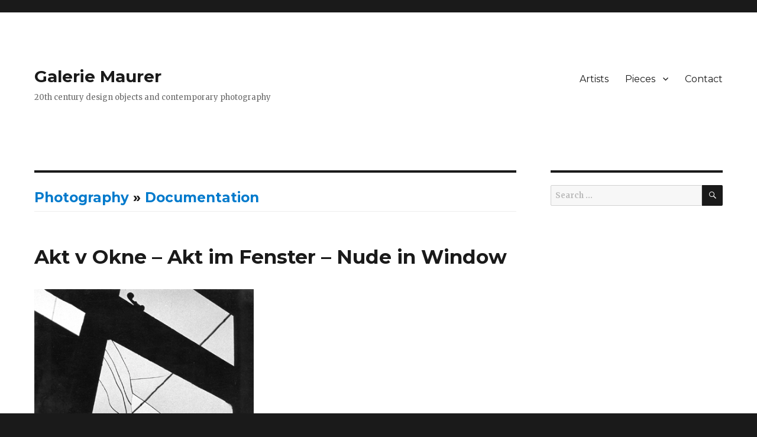

--- FILE ---
content_type: text/html; charset=UTF-8
request_url: http://www.galeriemaurer.de/piece/photography/akt-v-okne-akt-im-fenster-nude-in-window/
body_size: 5308
content:
<!DOCTYPE html>
<html lang="en-US" prefix="og: http://ogp.me/ns#" class="no-js">
<head>
    <meta charset="UTF-8">
    <meta name="viewport" content="width=device-width, initial-scale=1">
    <link rel="profile" href="http://gmpg.org/xfn/11">
        <link rel="stylesheet"
        href="https://maxcdn.bootstrapcdn.com/bootstrap/3.3.7/css/bootstrap.min.css"
        integrity="sha384-BVYiiSIFeK1dGmJRAkycuHAHRg32OmUcww7on3RYdg4Va+PmSTsz/K68vbdEjh4u"
        crossorigin="anonymous">
    <link rel="stylesheet"
        href="//cdn.jsdelivr.net/gh/noelboss/featherlight@master/src/featherlight.css"
        type="text/css">
    <script>(function(html){html.className = html.className.replace(/\bno-js\b/,'js')})(document.documentElement);</script>
<title>Akt v Okne - Akt im Fenster - Nude in Window &mdash; Galerie Maurer</title>


<link rel="canonical" href="http://www.galeriemaurer.de/piece/photography/akt-v-okne-akt-im-fenster-nude-in-window/" />
<meta property="og:locale" content="en_US" />
<meta property="og:type" content="article" />
<meta property="og:title" content="Akt v Okne - Akt im Fenster - Nude in Window &mdash; Galerie Maurer" />
<meta property="og:url" content="http://www.galeriemaurer.de/piece/photography/akt-v-okne-akt-im-fenster-nude-in-window/" />
<meta property="og:site_name" content="Galerie Maurer" />
<meta property="article:section" content="Documentation" />
<meta property="og:image" content="http://www.galeriemaurer.de/wp-content/uploads/2016/09/p532-Akt-v-Okne-Akt-im-Fenster-Nude-in-Window-Postupa-Ladislav-1961.jpg" />
<meta name="twitter:card" content="summary" />
<meta name="twitter:title" content="Akt v Okne - Akt im Fenster - Nude in Window &mdash; Galerie Maurer" />
<meta name="twitter:creator" content="@mwld" />


<link rel='dns-prefetch' href='//maxcdn.bootstrapcdn.com' />
<link rel='dns-prefetch' href='//platform-api.sharethis.com' />
<link rel='dns-prefetch' href='//fonts.googleapis.com' />
<link rel='dns-prefetch' href='//s.w.org' />
<link rel="alternate" type="application/rss+xml" title="Galerie Maurer &raquo; Feed" href="http://www.galeriemaurer.de/feed/" />
		<script type="text/javascript">
			window._wpemojiSettings = {"baseUrl":"https:\/\/s.w.org\/images\/core\/emoji\/2.3\/72x72\/","ext":".png","svgUrl":"https:\/\/s.w.org\/images\/core\/emoji\/2.3\/svg\/","svgExt":".svg","source":{"concatemoji":"http:\/\/www.galeriemaurer.de\/wp-includes\/js\/wp-emoji-release.min.js?ver=4.8.25"}};
			!function(t,a,e){var r,i,n,o=a.createElement("canvas"),l=o.getContext&&o.getContext("2d");function c(t){var e=a.createElement("script");e.src=t,e.defer=e.type="text/javascript",a.getElementsByTagName("head")[0].appendChild(e)}for(n=Array("flag","emoji4"),e.supports={everything:!0,everythingExceptFlag:!0},i=0;i<n.length;i++)e.supports[n[i]]=function(t){var e,a=String.fromCharCode;if(!l||!l.fillText)return!1;switch(l.clearRect(0,0,o.width,o.height),l.textBaseline="top",l.font="600 32px Arial",t){case"flag":return(l.fillText(a(55356,56826,55356,56819),0,0),e=o.toDataURL(),l.clearRect(0,0,o.width,o.height),l.fillText(a(55356,56826,8203,55356,56819),0,0),e===o.toDataURL())?!1:(l.clearRect(0,0,o.width,o.height),l.fillText(a(55356,57332,56128,56423,56128,56418,56128,56421,56128,56430,56128,56423,56128,56447),0,0),e=o.toDataURL(),l.clearRect(0,0,o.width,o.height),l.fillText(a(55356,57332,8203,56128,56423,8203,56128,56418,8203,56128,56421,8203,56128,56430,8203,56128,56423,8203,56128,56447),0,0),e!==o.toDataURL());case"emoji4":return l.fillText(a(55358,56794,8205,9794,65039),0,0),e=o.toDataURL(),l.clearRect(0,0,o.width,o.height),l.fillText(a(55358,56794,8203,9794,65039),0,0),e!==o.toDataURL()}return!1}(n[i]),e.supports.everything=e.supports.everything&&e.supports[n[i]],"flag"!==n[i]&&(e.supports.everythingExceptFlag=e.supports.everythingExceptFlag&&e.supports[n[i]]);e.supports.everythingExceptFlag=e.supports.everythingExceptFlag&&!e.supports.flag,e.DOMReady=!1,e.readyCallback=function(){e.DOMReady=!0},e.supports.everything||(r=function(){e.readyCallback()},a.addEventListener?(a.addEventListener("DOMContentLoaded",r,!1),t.addEventListener("load",r,!1)):(t.attachEvent("onload",r),a.attachEvent("onreadystatechange",function(){"complete"===a.readyState&&e.readyCallback()})),(r=e.source||{}).concatemoji?c(r.concatemoji):r.wpemoji&&r.twemoji&&(c(r.twemoji),c(r.wpemoji)))}(window,document,window._wpemojiSettings);
		</script>
		<style type="text/css">
img.wp-smiley,
img.emoji {
	display: inline !important;
	border: none !important;
	box-shadow: none !important;
	height: 1em !important;
	width: 1em !important;
	margin: 0 .07em !important;
	vertical-align: -0.1em !important;
	background: none !important;
	padding: 0 !important;
}
</style>
<link rel='stylesheet' id='twentysixteen-style-css'  href='http://www.galeriemaurer.de/wp-content/themes/twentysixteen/style.css?ver=4.8.25' type='text/css' media='all' />
<link rel='stylesheet' id='child-style-css'  href='http://www.galeriemaurer.de/wp-content/themes/twentysixteen-galeriemaurer/style.css?ver=1.0.0' type='text/css' media='all' />
<link rel='stylesheet' id='admin_css-css'  href='http://www.galeriemaurer.de/wp-content/themes/twentysixteen-galeriemaurer/admin.css?ver=1.0.0' type='text/css' media='all' />
<link rel='stylesheet' id='twentysixteen-fonts-css'  href='https://fonts.googleapis.com/css?family=Merriweather%3A400%2C700%2C900%2C400italic%2C700italic%2C900italic%7CMontserrat%3A400%2C700%7CInconsolata%3A400&#038;subset=latin%2Clatin-ext' type='text/css' media='all' />
<link rel='stylesheet' id='genericons-css'  href='http://www.galeriemaurer.de/wp-content/themes/twentysixteen/genericons/genericons.css?ver=3.4.1' type='text/css' media='all' />
<!--[if lt IE 10]>
<link rel='stylesheet' id='twentysixteen-ie-css'  href='http://www.galeriemaurer.de/wp-content/themes/twentysixteen/css/ie.css?ver=20160816' type='text/css' media='all' />
<![endif]-->
<!--[if lt IE 9]>
<link rel='stylesheet' id='twentysixteen-ie8-css'  href='http://www.galeriemaurer.de/wp-content/themes/twentysixteen/css/ie8.css?ver=20160816' type='text/css' media='all' />
<![endif]-->
<!--[if lt IE 8]>
<link rel='stylesheet' id='twentysixteen-ie7-css'  href='http://www.galeriemaurer.de/wp-content/themes/twentysixteen/css/ie7.css?ver=20160816' type='text/css' media='all' />
<![endif]-->
<script type='text/javascript' src='http://www.galeriemaurer.de/wp-includes/js/jquery/jquery.js?ver=1.12.4'></script>
<script type='text/javascript' src='http://www.galeriemaurer.de/wp-includes/js/jquery/jquery-migrate.min.js?ver=1.4.1'></script>
<script type='text/javascript' src='//maxcdn.bootstrapcdn.com/bootstrap/3.3.7/js/bootstrap.min.js?ver=1'></script>
<script type='text/javascript' src='http://www.galeriemaurer.de/wp-content/themes/twentysixteen-galeriemaurer/js/main.js?ver=1'></script>
<!--[if lt IE 9]>
<script type='text/javascript' src='http://www.galeriemaurer.de/wp-content/themes/twentysixteen/js/html5.js?ver=3.7.3'></script>
<![endif]-->
<script type='text/javascript' src='//platform-api.sharethis.com/js/sharethis.js#product=ga'></script>
<link rel="EditURI" type="application/rsd+xml" title="RSD" href="http://www.galeriemaurer.de/xmlrpc.php?rsd" />
<link rel="wlwmanifest" type="application/wlwmanifest+xml" href="http://www.galeriemaurer.de/wp-includes/wlwmanifest.xml" /> 
<meta name="generator" content="WordPress 4.8.25" />
<link rel='shortlink' href='http://www.galeriemaurer.de/?p=4876' />
<link rel="alternate" type="application/json+oembed" href="http://www.galeriemaurer.de/wp-json/oembed/1.0/embed?url=http%3A%2F%2Fwww.galeriemaurer.de%2Fpiece%2Fphotography%2Fakt-v-okne-akt-im-fenster-nude-in-window%2F" />
<link rel="alternate" type="text/xml+oembed" href="http://www.galeriemaurer.de/wp-json/oembed/1.0/embed?url=http%3A%2F%2Fwww.galeriemaurer.de%2Fpiece%2Fphotography%2Fakt-v-okne-akt-im-fenster-nude-in-window%2F&#038;format=xml" />
</head>

<body class="piece-template-default single single-piece postid-4876">
<div id="page" class="site">
    <div class="site-inner">
        <a class="skip-link screen-reader-text" href="#content">Skip to content</a>

        <header id="masthead" class="site-header" role="banner">
            <div class="site-header-main">
                <div class="site-branding">
                    
                                            <p class="site-title"><a href="http://www.galeriemaurer.de/"
                                rel="home">Galerie Maurer</a></p>
                                            <p class="site-description">20th century design objects and contemporary photography</p>
                                    </div>

                                    <button id="menu-toggle" class="menu-toggle">Menu</button>

                    <div id="site-header-menu" class="site-header-menu">
                                                    <nav id="site-navigation"
                                class="main-navigation"
                                role="navigation"
                                aria-label="Primary Menu">
                                <div class="menu-primary-container"><ul id="menu-primary" class="primary-menu"><li id="menu-item-5057" class="menu-item menu-item-type-post_type menu-item-object-page menu-item-5057"><a href="http://www.galeriemaurer.de/artists/">Artists</a></li>
<li id="menu-item-5076" class="menu-item menu-item-type-post_type menu-item-object-page menu-item-has-children menu-item-5076"><a href="http://www.galeriemaurer.de/pieces/">Pieces</a>
<ul  class="sub-menu">
	<li id="menu-item-5077" class="menu-item menu-item-type-taxonomy menu-item-object-category menu-item-5077"><a href="http://www.galeriemaurer.de/category/art/">Art</a></li>
	<li id="menu-item-5058" class="menu-item menu-item-type-taxonomy menu-item-object-category menu-item-has-children menu-item-5058"><a href="http://www.galeriemaurer.de/category/design/">Design</a>
	<ul  class="sub-menu">
		<li id="menu-item-16883" class="menu-item menu-item-type-taxonomy menu-item-object-category menu-item-16883"><a href="http://www.galeriemaurer.de/category/design/ceramics/">Ceramics</a></li>
		<li id="menu-item-5078" class="menu-item menu-item-type-taxonomy menu-item-object-category menu-item-5078"><a href="http://www.galeriemaurer.de/category/design/chairs/">Chairs</a></li>
		<li id="menu-item-5081" class="menu-item menu-item-type-taxonomy menu-item-object-category menu-item-5081"><a href="http://www.galeriemaurer.de/category/design/furniture/">Furniture</a></li>
		<li id="menu-item-5079" class="menu-item menu-item-type-taxonomy menu-item-object-category menu-item-5079"><a href="http://www.galeriemaurer.de/category/design/glass/">Glass</a></li>
		<li id="menu-item-5082" class="menu-item menu-item-type-taxonomy menu-item-object-category menu-item-5082"><a href="http://www.galeriemaurer.de/category/design/industrial/">Industrial</a></li>
		<li id="menu-item-5083" class="menu-item menu-item-type-taxonomy menu-item-object-category menu-item-5083"><a href="http://www.galeriemaurer.de/category/design/jewelry/">Jewelry</a></li>
		<li id="menu-item-5080" class="menu-item menu-item-type-taxonomy menu-item-object-category menu-item-5080"><a href="http://www.galeriemaurer.de/category/design/lamps/">Lamps</a></li>
		<li id="menu-item-5084" class="menu-item menu-item-type-taxonomy menu-item-object-category menu-item-5084"><a href="http://www.galeriemaurer.de/category/design/metal/">Metal</a></li>
		<li id="menu-item-5085" class="menu-item menu-item-type-taxonomy menu-item-object-category menu-item-5085"><a href="http://www.galeriemaurer.de/category/design/plastics-bakelite/">Plastics/Bakelite</a></li>
		<li id="menu-item-5087" class="menu-item menu-item-type-taxonomy menu-item-object-category menu-item-5087"><a href="http://www.galeriemaurer.de/category/design/tables/">Tables</a></li>
		<li id="menu-item-5088" class="menu-item menu-item-type-taxonomy menu-item-object-category menu-item-5088"><a href="http://www.galeriemaurer.de/category/design/tableware/">Tableware</a></li>
		<li id="menu-item-5089" class="menu-item menu-item-type-taxonomy menu-item-object-category menu-item-5089"><a href="http://www.galeriemaurer.de/category/design/various-design/">Various</a></li>
	</ul>
</li>
	<li id="menu-item-5063" class="menu-item menu-item-type-taxonomy menu-item-object-category current-piece-ancestor current-menu-parent current-piece-parent menu-item-has-children menu-item-5063"><a href="http://www.galeriemaurer.de/category/photography/">Photography</a>
	<ul  class="sub-menu">
		<li id="menu-item-5064" class="menu-item menu-item-type-taxonomy menu-item-object-category current-piece-ancestor current-menu-parent current-piece-parent menu-item-5064"><a href="http://www.galeriemaurer.de/category/photography/documentation/">Documentation</a></li>
		<li id="menu-item-6081" class="menu-item menu-item-type-taxonomy menu-item-object-category menu-item-6081"><a href="http://www.galeriemaurer.de/category/photography/landscape/">Landscape</a></li>
		<li id="menu-item-5091" class="menu-item menu-item-type-taxonomy menu-item-object-category menu-item-5091"><a href="http://www.galeriemaurer.de/category/photography/nude/">Nude</a></li>
		<li id="menu-item-5090" class="menu-item menu-item-type-taxonomy menu-item-object-category menu-item-5090"><a href="http://www.galeriemaurer.de/category/photography/portrait/">Portrait</a></li>
		<li id="menu-item-6082" class="menu-item menu-item-type-taxonomy menu-item-object-category menu-item-6082"><a href="http://www.galeriemaurer.de/category/photography/still-life/">Still Life</a></li>
		<li id="menu-item-5092" class="menu-item menu-item-type-taxonomy menu-item-object-category menu-item-5092"><a href="http://www.galeriemaurer.de/category/photography/various-photography/">Various</a></li>
	</ul>
</li>
	<li id="menu-item-5086" class="menu-item menu-item-type-taxonomy menu-item-object-category menu-item-5086"><a href="http://www.galeriemaurer.de/category/publication/">Publication</a></li>
</ul>
</li>
<li id="menu-item-5096" class="menu-item menu-item-type-post_type menu-item-object-page menu-item-5096"><a href="http://www.galeriemaurer.de/contact/">Contact</a></li>
</ul></div>                            </nav>
                        
                                            </div>
                            </div>

                    </header>

        <div id="content" class="site-content">

<div id="primary" class="content-area">
    <main id="main" class="site-main" role="main">
        
<article id="post-4876" class="post-4876 piece type-piece status-publish hentry category-documentation category-photography">
    <header class="page-header">
        <h2 class="page-title">
            <a href="http://www.galeriemaurer.de/category/photography/">Photography</a> » <a href="http://www.galeriemaurer.de/category/photography/documentation/">Documentation</a>        </h2>
    </header>

    <header class="entry-header">
        <h1 class="entry-title">Akt v Okne &#8211; Akt im Fenster &#8211; Nude in Window</h1>    </header>

    
                <a data-featherlight="http://www.galeriemaurer.de/wp-content/uploads/2016/09/p532-Akt-v-Okne-Akt-im-Fenster-Nude-in-Window-Postupa-Ladislav-1961.jpg"
                class="piece-gallery__image-large"
            >
                        <div class="post-thumbnail">
            <img width="408" height="550" src="http://www.galeriemaurer.de/wp-content/uploads/2016/09/p532-Akt-v-Okne-Akt-im-Fenster-Nude-in-Window-Postupa-Ladislav-1961.jpg" class="image__max-height-500" alt="" srcset="http://www.galeriemaurer.de/wp-content/uploads/2016/09/p532-Akt-v-Okne-Akt-im-Fenster-Nude-in-Window-Postupa-Ladislav-1961.jpg 408w, http://www.galeriemaurer.de/wp-content/uploads/2016/09/p532-Akt-v-Okne-Akt-im-Fenster-Nude-in-Window-Postupa-Ladislav-1961-223x300.jpg 223w" sizes="(max-width: 408px) 85vw, 408px" />        </div>
        
                </a>
        
    <div>
        
                    <p>
                <strong>Artist:</strong>
                <a href="http://www.galeriemaurer.de/artist/postupa-ladislav/">Postupa, Ladislav</a>
            </p>
            
        <p>
                            <strong>Material:</strong>
                Original, Vintage signed and described, Silvergelatineprint on paper
                <br>
            
                            <strong>Size:</strong>
                24 x 18 cm
                <br>
            
                            <strong>Date:</strong>
                1961
                <br>
            

                            <strong>Country:</strong>
                Czech Republic                    </p>
    </div>

    <div class="js-contact-form-trigger">
        
        <button class="contactForm__trigger btn btn-primary"
            data-toggle="modal"
            data-target="#js-contact-modal"
            data-piece="Akt v Okne &#8211; Akt im Fenster &#8211; Nude in Window (Postupa, Ladislav)">
            Price Request
        </button>

        <div class="js-contact-success contactForm__success alert alert-success is-hidden" role="alert">
            <strong>Thanks for your request!</strong>
            We will come back to you shortly.
        </div>
    </div>

    <footer class="entry-footer">
                    </footer>
</article>

    </main>

    
</div>


	<aside id="secondary" class="sidebar widget-area" role="complementary">
		<section id="search-3" class="widget widget_search">
<form role="search" method="get" class="search-form" action="http://www.galeriemaurer.de/">
	<label>
		<span class="screen-reader-text">Search for:</span>
		<input type="search" class="search-field" placeholder="Search &hellip;" value="" name="s" />
	</label>
	<button type="submit" class="search-submit"><span class="screen-reader-text">Search</span></button>
</form>
</section>	</aside>
    
    <div class="modal fade" id="js-contact-modal" tabindex="-1" role="dialog" aria-labelledby="modalLabel">
        <div class="modal-dialog" role="document">
            <form class="js-contact-form contact-form modal-content" method="POST" action="ajax">
                <div class="modal-header">
                    <button type="button" class="close" data-dismiss="modal" aria-label="Close">
                        <span aria-hidden="true">&times;</span></button>
                    <h4 class="contact-form__title modal-title" id="modalLabel">Contact Request</h4>
                </div>

                <div class="modal-body">
                    <input class="js-contact-form-input-url"
                        id="contact-form-url"
                        name="url"
                        type="hidden" />

                    <div class="form-group">
                        <label class="contact-form__label"
                            for="contact-form-email">Email:</label>
                        <input class="js-contact-form-input-email"
                            id="contact-form-email"
                            name="email"
                            type="email"
                            placeholder="Your email address"
                            autofocus="autofocus"
                            required />
                    </div>

                    <div class="form-group">
                        <label class="contact-form__label"
                            for="contact-form-text">Message:</label>
                        <textarea class="js-contact-form-text"
                            id="contact-form-text"
                            name="text"
                            rows="7"
                            placeholder="Your message for Galerie Maurer"
                            required></textarea>
                    </div>
                </div>

                <div class="modal-footer">
                    <button class="btn btn-default" data-dismiss="modal" type="button">Cancel</button>
                    <button class="js-contact-form-submit btn btn-primary" type="submit">Send request</button>
                </div>
            </form>
        </div>
    </div>

</div>

<footer id="colophon" class="site-footer" role="contentinfo">
            <nav class="main-navigation"
            role="navigation"
            aria-label="Footer Primary Menu">
            <div class="menu-primary-container"><ul id="menu-primary-1" class="primary-menu"><li class="menu-item menu-item-type-post_type menu-item-object-page menu-item-5057"><a href="http://www.galeriemaurer.de/artists/">Artists</a></li>
<li class="menu-item menu-item-type-post_type menu-item-object-page menu-item-has-children menu-item-5076"><a href="http://www.galeriemaurer.de/pieces/">Pieces</a>
<ul  class="sub-menu">
	<li class="menu-item menu-item-type-taxonomy menu-item-object-category menu-item-5077"><a href="http://www.galeriemaurer.de/category/art/">Art</a></li>
	<li class="menu-item menu-item-type-taxonomy menu-item-object-category menu-item-has-children menu-item-5058"><a href="http://www.galeriemaurer.de/category/design/">Design</a>
	<ul  class="sub-menu">
		<li class="menu-item menu-item-type-taxonomy menu-item-object-category menu-item-16883"><a href="http://www.galeriemaurer.de/category/design/ceramics/">Ceramics</a></li>
		<li class="menu-item menu-item-type-taxonomy menu-item-object-category menu-item-5078"><a href="http://www.galeriemaurer.de/category/design/chairs/">Chairs</a></li>
		<li class="menu-item menu-item-type-taxonomy menu-item-object-category menu-item-5081"><a href="http://www.galeriemaurer.de/category/design/furniture/">Furniture</a></li>
		<li class="menu-item menu-item-type-taxonomy menu-item-object-category menu-item-5079"><a href="http://www.galeriemaurer.de/category/design/glass/">Glass</a></li>
		<li class="menu-item menu-item-type-taxonomy menu-item-object-category menu-item-5082"><a href="http://www.galeriemaurer.de/category/design/industrial/">Industrial</a></li>
		<li class="menu-item menu-item-type-taxonomy menu-item-object-category menu-item-5083"><a href="http://www.galeriemaurer.de/category/design/jewelry/">Jewelry</a></li>
		<li class="menu-item menu-item-type-taxonomy menu-item-object-category menu-item-5080"><a href="http://www.galeriemaurer.de/category/design/lamps/">Lamps</a></li>
		<li class="menu-item menu-item-type-taxonomy menu-item-object-category menu-item-5084"><a href="http://www.galeriemaurer.de/category/design/metal/">Metal</a></li>
		<li class="menu-item menu-item-type-taxonomy menu-item-object-category menu-item-5085"><a href="http://www.galeriemaurer.de/category/design/plastics-bakelite/">Plastics/Bakelite</a></li>
		<li class="menu-item menu-item-type-taxonomy menu-item-object-category menu-item-5087"><a href="http://www.galeriemaurer.de/category/design/tables/">Tables</a></li>
		<li class="menu-item menu-item-type-taxonomy menu-item-object-category menu-item-5088"><a href="http://www.galeriemaurer.de/category/design/tableware/">Tableware</a></li>
		<li class="menu-item menu-item-type-taxonomy menu-item-object-category menu-item-5089"><a href="http://www.galeriemaurer.de/category/design/various-design/">Various</a></li>
	</ul>
</li>
	<li class="menu-item menu-item-type-taxonomy menu-item-object-category current-piece-ancestor current-menu-parent current-piece-parent menu-item-has-children menu-item-5063"><a href="http://www.galeriemaurer.de/category/photography/">Photography</a>
	<ul  class="sub-menu">
		<li class="menu-item menu-item-type-taxonomy menu-item-object-category current-piece-ancestor current-menu-parent current-piece-parent menu-item-5064"><a href="http://www.galeriemaurer.de/category/photography/documentation/">Documentation</a></li>
		<li class="menu-item menu-item-type-taxonomy menu-item-object-category menu-item-6081"><a href="http://www.galeriemaurer.de/category/photography/landscape/">Landscape</a></li>
		<li class="menu-item menu-item-type-taxonomy menu-item-object-category menu-item-5091"><a href="http://www.galeriemaurer.de/category/photography/nude/">Nude</a></li>
		<li class="menu-item menu-item-type-taxonomy menu-item-object-category menu-item-5090"><a href="http://www.galeriemaurer.de/category/photography/portrait/">Portrait</a></li>
		<li class="menu-item menu-item-type-taxonomy menu-item-object-category menu-item-6082"><a href="http://www.galeriemaurer.de/category/photography/still-life/">Still Life</a></li>
		<li class="menu-item menu-item-type-taxonomy menu-item-object-category menu-item-5092"><a href="http://www.galeriemaurer.de/category/photography/various-photography/">Various</a></li>
	</ul>
</li>
	<li class="menu-item menu-item-type-taxonomy menu-item-object-category menu-item-5086"><a href="http://www.galeriemaurer.de/category/publication/">Publication</a></li>
</ul>
</li>
<li class="menu-item menu-item-type-post_type menu-item-object-page menu-item-5096"><a href="http://www.galeriemaurer.de/contact/">Contact</a></li>
</ul></div>        </nav>
    
    
</footer>
</div>
</div>

<script src="//cdn.jsdelivr.net/gh/noelboss/featherlight@master/src/featherlight.js"
    type="text/javascript"
    charset="utf-8"></script>

<script>
    jQuery(document).ready(function () {
		jQuery.post('http://www.galeriemaurer.de?ga_action=googleanalytics_get_script', {action: 'googleanalytics_get_script'}, function(response) {
			var s = document.createElement("script");
			s.type = "text/javascript";
			s.innerHTML = response;
			jQuery("head").append(s);
		});
    });
</script><script type='text/javascript' src='http://www.galeriemaurer.de/wp-content/themes/twentysixteen/js/skip-link-focus-fix.js?ver=20160816'></script>
<script type='text/javascript'>
/* <![CDATA[ */
var screenReaderText = {"expand":"expand child menu","collapse":"collapse child menu"};
/* ]]> */
</script>
<script type='text/javascript' src='http://www.galeriemaurer.de/wp-content/themes/twentysixteen/js/functions.js?ver=20160816'></script>
<script type='text/javascript' src='http://www.galeriemaurer.de/wp-includes/js/wp-embed.min.js?ver=4.8.25'></script>
</body>
</html>


--- FILE ---
content_type: text/css
request_url: http://www.galeriemaurer.de/wp-content/themes/twentysixteen-galeriemaurer/style.css?ver=1.0.0
body_size: 1553
content:
/*
Theme Name:   Galerie Maurer
Theme URI:    http://www.galeriemaurer.de
Description:  Twenty Sixteen Child Theme
Author:       Martin Möhwald
Author URI:   http://www.mwld.de
Template:     twentysixteen
Version:      1.0.0
License:      GNU General Public License v2 or later
License URI:  http://www.gnu.org/licenses/gpl-2.0.html
Tags: one-column, two-columns, right-sidebar, accessibility-ready, custom-background, custom-colors, custom-header, custom-menu, editor-style, featured-images, flexible-header, microformats, post-formats, rtl-language-support, sticky-post, threaded-comments, translation-ready, blog
Text Domain:  galeriemaurer
*/

/* Theme overrides */
.site-header {
    padding-right: 4.5455%;
    padding-left: 4.5455%;
}

.site-content {
    padding: 0 4.5455%;
}

.site-description {
    line-height: 1.75;
}

.search-form label {
    display: inline;
}

.dropdown-toggle:after {
    border-color: transparent;
}

.entry-header,
.post-thumbnail,
.entry-content,
.entry-summary,
.entry-footer,
.comments-area,
.image-navigation,
.post-navigation,
.pagination,
.page-header,
.page-content,
.content-bottom-widgets {
    margin-right: 0;
    margin-left: 0;
}

.sidebar {
    padding-left: 0;
    padding-right: 0;
}

/* Placeholder text color -- selectors need to be separate to work. */
::-webkit-input-placeholder {
    color: #bbb;
    font-family: inherit;
}

:-moz-placeholder {
    color: #bbb;
    font-family: inherit;
}

::-moz-placeholder {
    color: #bbb;
    font-family: inherit;
    opacity: 1;
    /* Since FF19 lowers the opacity of the placeholder by default */
}

:-ms-input-placeholder {
    color: #bbb;
    font-family: inherit;
}

.modal-title {
    clear: none;
}

h1, .h1, .entry-title {
    font-size: 26px;
}

@media screen and (min-width: 44.375em) {
    h1, .h1, .entry-title {
        font-size: 28px;
    }
}

@media screen and (min-width: 61.5625em) {
    h1, .h1, .entry-title {
        font-size: 33px;
    }
}

h2, .h2 {
    font-size: 23px;
}


/* Custom Styling */

/* Page layout */
html {
    font-size: inherit;
}

.site {
    margin: 0;
}

a:hover,
a:focus,
a:active {
    text-decoration: none;
}

/* >= 910px */
@media screen and (min-width: 56.875em) {
    body:not(.search):not(.single-piece) .sidebar {
        margin-top: 59px;
    }
}

/* >= 985px */
@media screen and (min-width: 61.5625em) {
    body:not(.search):not(.single-piece) .sidebar {
        margin-top: 75px;
    }
}

/* Utilities */
.u-half-space-bottom {
    margin-bottom: 10px;
}

.u-space-bottom {
    margin-bottom: 20px;
}

.u-text-ellipsis {
    overflow: hidden;
    white-space: nowrap;
    text-overflow: ellipsis;
}

/* States */

.is-hidden {
    display: none;
}


/* Components */
.col-inline {
    float: none; /* override bootstrap */

    display: inline-block;
    margin: 0 -2px; /* fix inline gap */

    vertical-align: middle;
}

.card {
    margin-bottom: 60px;
}

.card__image {
    max-height: 350px;
    margin-bottom: 20px;
    overflow: hidden;
}

.card__title {
    margin-bottom: 10px;
    font-family: Montserrat, "Helvetica Neue", sans-serif;
    font-size: 20px;
}

.card__content {

}

.image__max-height-500 {
    max-height: 500px;
    height: auto;
    width: auto;
}

.piece-gallery {
}

.piece-gallery__thumbnails {
    margin-bottom: 10px;
}

.piece-gallery__thumbnail {
    display: inline-block;
    max-height: 75px;
    max-width: 75px;
    margin: 5px 0;
    border: 4px solid transparent;

    overflow: hidden;
    vertical-align: middle;

    cursor: pointer;
}

@media screen and (min-width: 44.375em) {
    .piece-gallery__thumbnail {
        max-height: 100px;
        max-width: 100px;
    }
}

.piece-gallery__thumbnail.is-active,
.piece-gallery__thumbnail:hover {
    border-color: #000;
}

.piece-gallery__image-large {
    cursor: pointer;
}

/* Hide category links in main posts */
.post.type-post .entry-footer .cat-links,
.post.type-post .entry-footer .byline {
    display: none;
}

.contactForm__trigger {
}

.contact-form__title {
    font-family: Montserrat, "Helvetica Neue", sans-serif;
    text-transform: uppercase;
}

.contact-form__label {
    font-family: Montserrat, "Helvetica Neue", sans-serif;
}

.contactForm__success {
    width: auto;
}


--- FILE ---
content_type: text/css
request_url: http://www.galeriemaurer.de/wp-content/themes/twentysixteen-galeriemaurer/admin.css?ver=1.0.0
body_size: 317
content:
/* Admin UI */

/* Top bar */

/* Hide WP logo with menu */
.gm-role-editor #wp-admin-bar-wp-logo {
    display: none;
}

/* Left bar */

/* Hide "Tools" */
.gm-role-editor #toplevel_page_tools {
    display: none;
}

/* Hide "Collapse menu" */
.gm-role-editor #collapse-menu {
    display: none;
}

/* Post edit */

/* Hide "Screen Options" */
.gm-role-editor #screen-options-link-wrap {
    display: none;
}

/* Hide Cachify "Edit" in post edit */
.gm-role-editor label[for="cachify_status"],
.gm-role-editor .edit-cachify-status {
    display: none;
}

/* Hide "Most used" category tab in post edit" */
.gm-role-editor #taxonomy-category #category-tabs a[href="#category-pop"] {
    display: none;
}


--- FILE ---
content_type: text/plain
request_url: https://www.google-analytics.com/j/collect?v=1&_v=j102&aip=1&a=1667826877&t=pageview&_s=1&dl=http%3A%2F%2Fwww.galeriemaurer.de%2Fpiece%2Fphotography%2Fakt-v-okne-akt-im-fenster-nude-in-window%2F&ul=en-us%40posix&dt=Akt%20v%20Okne%20-%20Akt%20im%20Fenster%20-%20Nude%20in%20Window%20%E2%80%94%20Galerie%20Maurer&sr=1280x720&vp=1280x720&_u=YEBAAEABAAAAACAAI~&jid=1919318930&gjid=438617622&cid=1632704808.1769096171&tid=UA-88288221-1&_gid=1559169848.1769096171&_r=1&_slc=1&z=470829251
body_size: -286
content:
2,cG-BYFZX1G70Q

--- FILE ---
content_type: application/javascript
request_url: http://www.galeriemaurer.de/wp-content/themes/twentysixteen-galeriemaurer/js/main.js?ver=1
body_size: 727
content:
jQuery(document).ready(function() {
    "use strict";

    var $ = jQuery;

    if ($('.js-gallery').length) {
        gallery($);
    }

    if ($('.js-contact-form-trigger').length) {
        contactForm($);
    }
});

var contactForm = function($) {
    var $modal;
    var $triggerButton;
    var $successMessage = $('.js-contact-success');
    var $form = $('.js-contact-form');
    var $submitButton = $('.js-contact-form-submit');
    var $formEmail = $('.js-contact-form-input-email');
    var $formText = $('.js-contact-form-text');
    var $formUrl = $('.js-contact-form-input-url');

    $('#js-contact-modal').on('show.bs.modal', function(event) {
        $modal = $(this);
        $triggerButton = $(event.relatedTarget);
        var piece = $triggerButton.data('piece');

        if (piece && !$formText.val().length && !$formUrl.val().length) {
            $formText.val('Please send me your price for ' + piece + '.');
            $formUrl.val(window.location.href);
        }
    });

    $form.on('submit', function(event) {
        event.preventDefault();

        var data = $form.serialize();

        $.ajax({
            type: "POST",
            url: "/wp-content/themes/twentysixteen-galeriemaurer/mail.php",
            data: data
        }).complete(function() {
            $triggerButton.hide();
            $modal.modal('hide');
            $successMessage.fadeIn();
        });
    });
};

var gallery = function($) {
    var $trigger = $('.js-gallery-trigger');
    var $images = $('.js-gallery-image');

    $trigger.on('click mouseenter focus', function(event) {
        var $current = $(event.currentTarget);
        var index = $current.data('index');

        // Show corresponding image
        $images.addClass('is-hidden');
        $images.eq(index).removeClass('is-hidden');

        // Highlight corresponding trigger
        $trigger.removeClass('is-active');
        $trigger.eq(index).addClass('is-active');
    });
};
